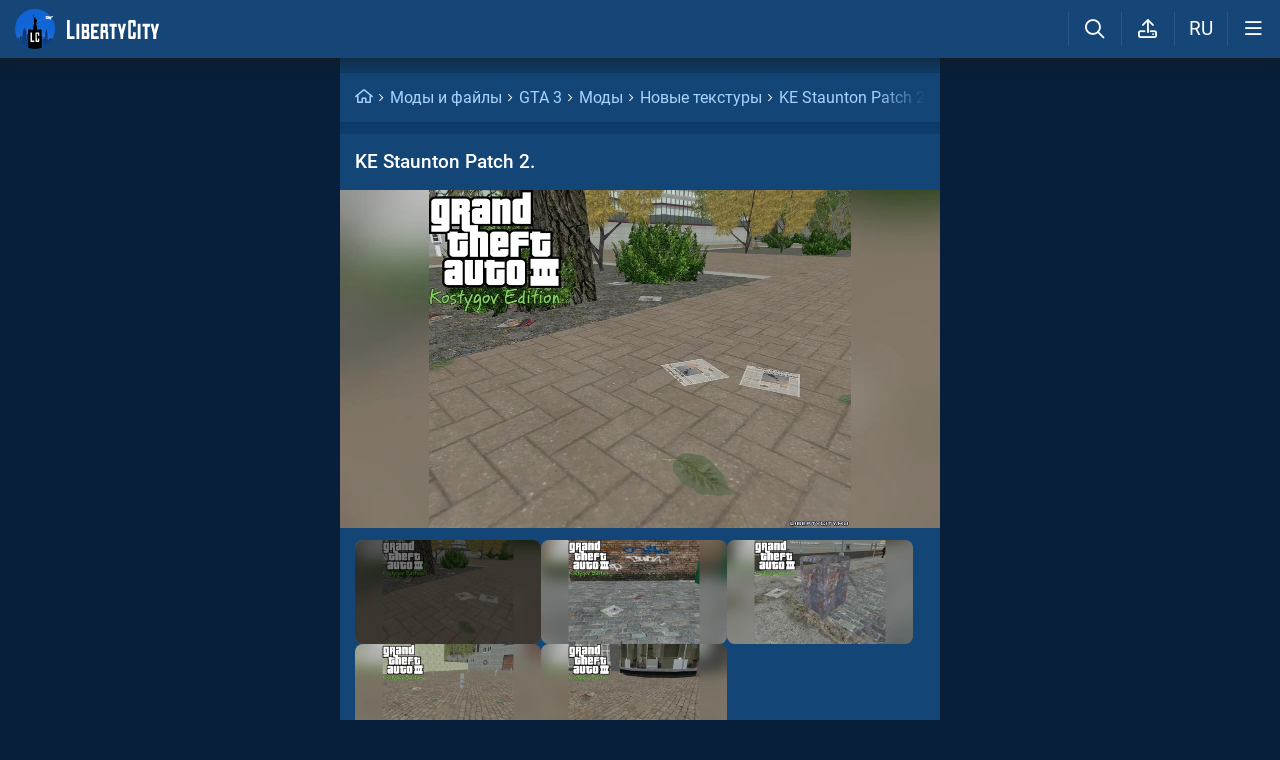

--- FILE ---
content_type: text/html; charset=utf-8
request_url: https://libertycity.ru/files/gta-3/110221-ke-staunton-patch-2..html
body_size: 18868
content:
<!DOCTYPE html>
<html class="mobile"  lang="ru" prefix="og:http://ogp.me/ns#">
    <head>
        
<meta http-equiv="Content-Type" content="text/html; charset=utf-8" />
<title>KE Staunton Patch 2. для GTA 3</title>
<script type="application/ld+json">
{
    "@context": "https:\/\/schema.org",
    "@type": "SoftwareApplication",
    "name": "KE Staunton Patch 2.",
    "category": "GTA 3 \/ Моды \/ Новые текстуры",
    "author": {
        "@type": "Person",
        "name": "Till Lindermann..."
    },
    "provider": {
        "@type": "Person",
        "name": "Till Lindermann..."
    },
    "datePublished": "2017-09-20",
    "downloadUrl": "https:\/\/libertycity.ru\/files\/gta-3\/110221-ke-staunton-patch-2..html",
    "fileSize": "3228678 Bytes",
    "applicationCategory": "GameMod",
    "description": "Скачать KE Staunton Patch 2. для GTA 3. Небольшой патч, исправляющий слишком сильное растягивание текстур на некоторых моделях. Рекомендуется ставить поверх других моих модов, заменяющих эти самые текстуры. Бонусом идет новая текстура синего мусорного бака. Текстуры имеют высокое разре...",
    "image": [
        "https:\/\/files.libertycity.ru\/download\/gta3_modtext\/thumbs\/2017-09\/ke-staunton-patch-2-_1685998252_434286.webp",
        "https:\/\/files.libertycity.ru\/download\/gta3_modtext\/thumbs\/2017-09\/ke-staunton-patch-2-_1685998252_393681.webp",
        "https:\/\/files.libertycity.ru\/download\/gta3_modtext\/thumbs\/2017-09\/ke-staunton-patch-2-_1685998252_676568.webp",
        "https:\/\/files.libertycity.ru\/download\/gta3_modtext\/thumbs\/2017-09\/ke-staunton-patch-2-_1685998252_421406.webp",
        "https:\/\/files.libertycity.ru\/download\/gta3_modtext\/thumbs\/2017-09\/ke-staunton-patch-2-_1685998252_386003.webp"
    ],
    "offers": {
        "@type": "Offer",
        "availability": "http:\/\/schema.org\/OnlineOnly",
        "url": "https:\/\/libertycity.ru\/files\/gta-3\/110221-ke-staunton-patch-2..html",
        "price": "0",
        "priceCurrency": "USD"
    },
    "aggregateRating": {
        "@type": "AggregateRating",
        "ratingValue": "7.5",
        "bestRating": "10",
        "ratingCount": "8"
    }
}
</script>
<meta name="description" content="Скачать KE Staunton Patch 2. для GTA 3. Небольшой патч, исправляющий слишком сильное растягивание текстур на некоторых моделях. Рекомендуется ставить поверх других моих модов, заменяющих эти самые текстуры. Бонусом идет новая текстура синего мусорного бака. Текстуры имеют высокое разре..." />

<meta property="og:site_name" content="LibertyCity" />
<meta property="og:title" content="KE Staunton Patch 2. для GTA 3" />
<meta name="og:description" content="Скачать KE Staunton Patch 2. для GTA 3. Небольшой патч, исправляющий слишком сильное растягивание текстур на некоторых моделях. Рекомендуется ставить поверх других моих модов, заменяющих эти самые текстуры. Бонусом идет новая текстура синего мусорного бака. Текстуры имеют высокое разре..." />
<meta property="og:url" content="https://libertycity.ru/files/gta-3/110221-ke-staunton-patch-2..html" />
<meta property="og:type" content="website" />

<meta name="robots" content="all" />
<link rel="search" type="application/opensearchdescription+xml" href="https://libertycity.ru/engine/opensearch.php" title="LC // Новости GTA 6, новые моды на GTA 5, GTA San Andreas" />
<link rel="home" type="application/rss+xml" title="LC // Новости GTA 6, новые моды на GTA 5, GTA San Andreas" href="https://libertycity.ru/rss.xml" />

        
        <meta name="verify-v1" content="yPVewR IfqX1CsNuM25jEx2FG1vfM3AqFAPxEtK0 Iw=" />
        <meta name="google-site-verification" content="zi95gdTXo2KIoITC1ccWedXin_9uE4uMuIRiUDKcGRI" />
        <meta name="yandex-verification" content="9f7dad9bde0e17d6" />
        <meta name="yandex-verification" content="51f92768deccd3c6" />
        <meta name="yandex-verification" content="5b8d09b2544a2d9f" />
        <meta name="baidu-site-verification" content="codeva-RKzk1Xcg9f" />
        <meta name=viewport content="width=device-width, initial-scale=1">
        <meta name="msvalidate.01" content="F4994398EB7817FB5903073FDC58100B" />
        <meta name="msapplication-TileColor" content="#2b5797">
        <meta name="theme-color" content="#ffffff">
            <meta property="og:image" content="https://files.libertycity.ru/si/file_110221_ru.jpg" />
    <meta property="og:image:type" content="image/jpeg" />
    <meta name="twitter:card" content="summary_large_image" />
    <meta name="twitter:image" content="https://files.libertycity.ru/si/file_110221_ru.jpg" /><link rel="image_src" href="https://files.libertycity.ru/si/file_110221_ru.jpg" />
        <meta http-equiv=Content-Language content=ru>
        <link rel="alternate" hreflang="zh-cn" href="https://zh.libertycity.net/files/gta-3/110221-ke-staunton-patch-2..html" />
    <link rel="alternate" hreflang="uk" href="https://uk.libertycity.net/files/gta-3/110221-ke-staunton-patch-2..html" />
    <link rel="alternate" hreflang="tr" href="https://tr.libertycity.net/files/gta-3/110221-ke-staunton-patch-2..html" />
    <link rel="alternate" hreflang="es" href="https://es.libertycity.net/files/gta-3/110221-ke-staunton-patch-2..html" />
    <link rel="alternate" hreflang="pt" href="https://pt.libertycity.net/files/gta-3/110221-ke-staunton-patch-2..html" />
    <link rel="alternate" hreflang="pl" href="https://pl.libertycity.net/files/gta-3/110221-ke-staunton-patch-2..html" />
    <link rel="alternate" hreflang="id" href="https://id.libertycity.net/files/gta-3/110221-ke-staunton-patch-2..html" />
    <link rel="alternate" hreflang="de" href="https://de.libertycity.net/files/gta-3/110221-ke-staunton-patch-2..html" />
    <link rel="alternate" hreflang="fr" href="https://fr.libertycity.net/files/gta-3/110221-ke-staunton-patch-2..html" />
    <link rel="alternate" hreflang="ar" href="https://ar.libertycity.net/files/gta-3/110221-ke-staunton-patch-2..html" />
    <link rel="alternate" hreflang="en" href="https://libertycity.net/files/gta-3/110221-ke-staunton-patch-2..html" />
    <link rel="alternate" hreflang="ru" href="https://libertycity.ru/files/gta-3/110221-ke-staunton-patch-2..html" />
        <style>:root{--podl-br:16px;--btn2-hov:-40px;--btn-size:2000px 200px;--sm-bl-pad:15px;--spad:12px;--spad-o:-12px;--hint-pd:10px;--main-pad:15px;--main-pad-double:30px;--main-pad-reverse:-15px;--inner-pad:20px;--inner-pad-reverse:-20px;--inner-pad-double:40px;--hint-br:12px;--input-trans:border .4s,box-shadow .4s;--header-height:70px}:root{--money-clr:#ffcb00;--logo-circle-clr:#c30000;--logo-text-clr:#fff;--logo-bg-clr:#fff;--podl-bg:#134576;--podl-sh:0 1px 0 1px rgb(0 0 0 / 4%);--link-clr:#fff;--link-ts:none;--link-td:none;--head-bg:#154677;--head-sh:0 0 20px #1c1c1ced;--btn-color:#fff;--btn-blue:#4c95e1;--btn-green:#189d28;--btn-blue-hov:#478ad1;--btn-bg:#2d6ead;--btn-hov:#3277b9;--btn-sh:0 1px 0px rgb(0 0 0 / 10%);--btn-brdr:#535353 1px solid;--input-bg:#0f375e;--grey:#afcbe9;--grey-und:#4f4f4f;--light-grey:#608ab6;--ctree:#31608e;--lighter-grey:#255d94;--superlight-grey:#2c669e;--egrey:#26598b;--hov-gg:#1d558c;--podl-lg-hover:#1a4e80;--rred:#d2ff00;--white-blue-und:#ffffff5c;--white-blue:#a9d4ff;--white-blue-text:#fff;--alerts-color:#4ba5ff;--alerts-text:#ffffff;--h-clr:#fff;--light-blue:rgb(76 111 160 / 50%);--ligher-blue:#4c6fa0;--bd-clr:#f8f8f8;--mbg:#0e3c6a;--dgrey:#4275a6;--zgrey:#215990;--pgrey:#679acb;--mgrey:#1c538b;--hint-sh:0 0 20px #0a0a0aa1;--hint-bg:#174c7f;--bold-clr:#fff;--comm-bs:none;--msearch-bg:#04294e;--body-clr:#071f3a}:root[data-theme='light']{--money-clr:#ff9300;--logo-circle-clr:#e62b2b;--logo-text-clr:#000;--logo-bg-clr:rgba(0,0,0,0);--podl-bg:#fefefe;--podl-sh:0 1px 0 1px rgb(0 0 0 / 4%);--link-clr:#202020;--link-ts:none;--link-td:none;--head-bg:#fff;--head-sh:0 0 20px #29292921;--btn-color:#393939;--btn-blue:#4896fa;--btn-green:#00b916;--btn-blue-hov:#57a1ff;--btn-bg:#eaeaea;--btn-hov:#f1f1f1;--btn-sh:0 1px 0px rgb(0 0 0 / 10%);--btn-brdr:#d8d8d8 1px solid;--input-bg:#efefef;--grey:#808080;--grey-und:#ebebeb;--light-grey:#999999;--ctree:#e9e9e9;--lighter-grey:#ddd;--superlight-grey:#dedede;--egrey:#e8e8e8;--hov-gg:#f3f3f3;--podl-lg-hover:#f7f7f7;--rred:#e62b2b;--white-blue-und:#4896fa99;--white-blue:#4896fa;--white-blue-text:#fff;--h-clr:rgb(0 0 0 / 81%);--light-blue:#4896fa80;--ligher-blue:#e9f3ff;--bd-clr:#3a3a3a;--mbg:#ededed;--dgrey:#d1d1d1;--zgrey:#f6f6f6;--pgrey:#acacac;--mgrey:#f3f3f3;--hint-sh:0 0 20px #29292952;--hint-bg:#fff;--bold-clr:#000000ba;--comm-bs:1px 2px rgb(0 0 0 / 7%);--msearch-bg:#ffffff;--body-clr:#090909}:root[data-theme='dark']{--money-clr:#ff9300;--logo-circle-clr:#fffa00;--logo-bg-clr:rgba(0,0,0,0);--podl-bg:#1d1d1d;--podl-sh:0 1px 0 1px rgb(0 0 0 / 4%);--link-clr:#fafafa;--link-ts:0 1px 0 #000000bd;--link-td:none;--head-bg:#181818;--head-sh:0 0 20px #000000ed;--btn-color:#fff;--btn-blue:#0e91e0;--btn-green:#00b916;--btn-blue-hov:#1faaff;--btn-bg:#313131;--btn-hov:#3c3c3c;--btn-sh:0 1px 0px rgb(0 0 0 / 10%);--btn-brdr:#535353 1px solid;--input-bg:#0c0c0c;--grey:#929292;--grey-und:#4f4f4f;--light-grey:#767676;--ctree:#484848;--lighter-grey:#5a5a5a;--superlight-grey:#343434;--egrey:#303030;--hov-gg:#2a2a2a;--podl-lg-hover:#252525;--rred:#fffa00;--white-blue-und:#ffffff2b;--white-blue:#0af;--white-blue-text:#fff;--h-clr:#fff;--light-blue:rgb(0 170 255 / 50%);--ligher-blue:#0f325c;--bd-clr:#f8f8f8;--mbg:#111111;--dgrey:#525252;--zgrey:#272727;--pgrey:#acacac;--mgrey:#262626;--hint-sh:0 0 20px #000000;--hint-bg:#1f1f1f;--bold-clr:#fff;--comm-bs:none;--msearch-bg:#002035;--body-clr:#000}.mobile:root{--sm-bl-pad:15px;--main-pad:12px;--main-pad-double:24px;--main-pad-reverse:-12px;--inner-pad:15px;--inner-pad-reverse:-15px;--inner-pad-double:30px;--header-height:58px}a{color:var(--link-clr);font-size:16px;text-decoration:none}s{color:inherit}b{color:var(--bold-clr);font-weight:500}*::placeholder{color:var(--grey)}*:focus::placeholder{color:var(--light-grey)}html{min-height:100%;height:100%}body{background:var(--body-clr);visibility:visible;color:var(--bd-clr);font-family:'Roboto',sans-serif,Vedana;margin:0;padding:0;position:relative;min-height:100%;height:inherit;-webkit-text-size-adjust:100%;-moz-text-size-adjust:100%;-ms-text-size-adjust:100%;text-size-adjust:100%;text-rendering:optimizeSpeed}.searchflow{position:fixed;top:-9999px}header{width:100%;position:fixed;z-index:1001;top:0;height:var(--header-height);line-height:var(--header-height);background:var(--head-bg);box-shadow:var(--head-sh)}header .header{max-width:1600px;margin:0 auto;position:relative;z-index:1;height:100%;display:flex;align-items:center}header .header_logo{display:inline-flex;height:100%;padding:0 var(--main-pad);box-sizing:border-box;margin-right:auto}header .header_logo .logo{background-image:url(/img/svg_logos/LibertyCity_Animated_Glow.svg);height:100%;width:45px;display:inline-flex;background-position:center;background-size:contain;background-repeat:no-repeat}body.afbrand>div:not(.adfshift):not(.smoothie_adf):first-child,body.afbrand .main_shift{height:auto!important}.afbrand:not(.strech) .adfox-banner-background{top:var(--header-height)!important}.adfox-banner-background{z-index:1}.mobile header .header_logo .logo{background-size:40px}header .header_logo .text_logo{background-image:url(/img/svg_logos/LibertyCity_Text.svg);display:inline-flex;height:100%;width:115px;background-position:center;background-size:contain;background-repeat:no-repeat;margin-left:var(--spad)}.mobile header .header_logo .text_logo{width:92px;margin-left:10px}.hmb{height:var(--header-height);width:var(--header-height);text-align:center}.hmb .fa{font-size:19px;line-height:inherit;color:var(--bold-clr)}.header .hmb.change_language{font-size:19px}.header .hmb:before{height:60%;content:'';width:0;display:block;position:absolute;top:20%;border-left:var(--bold-clr) 1px solid;opacity:.1}.mobile .header .hmb{width:calc(var(--header-height) - 5px)}.fa{font-style:normal;display:inline-block}.fa:before{content:'  '}.sl .hldr,.sl .content,.sl .comments_last,.sl .rss_grab,.sl .searchflow,.sl .pmhelp,.sl .pmphoto,.sl .chatslo,.sl .write_gr,.sl .leavec_m,.sl footer,.sl header .hamburger,.sl .oldheader,.sl .maint>*{visibility:hidden;max-width:100%;overflow:hidden}.sl .admin_tool{display:none}.mobile .main_content{max-width:600px}.main_content{z-index:2;position:relative;max-width:1280px;margin:0 auto}.dropmenu.loading{opacity:0}.m_footer{width:100%;max-width:1280px;position:relative;z-index:1;margin:0 auto;text-align:center;padding:var(--inner-pad) 0 55px;line-height:23px;background:var(--head-bg)}.m_footer .footer,.m_footer .footer a{font-size:15px;color:var(--grey)}.m_footer .footer .counters{margin:var(--spad) 0}.m_footer .footer .counters img{vertical-align:bottom}.m_footer .footer{padding:0 var(--inner-pad)}.main_shift{height:300px}.mobile .main_shift{height:var(--header-height)}html:not(.mobile) body:not(.strech) .main_content{margin-top:var(--header-height)!important}.afbrand .backgr2,body>div:first-child[style$='300px;'],body:not(.afbrand)[style*=background-image] .adfshift,.mobile .login .hmb,.sl .header .buttons,.sl .pmhelp,.sl .pmphoto,.sl .done_tick,.sl .m_footer,.header .f_search,.r_modal,.header .menu,.menu_mobile{display:none}.maint{position:relative;display:flex;width:100%;background:var(--mbg);margin:0 auto;border-radius:var(--podl-br) var(--podl-br) 0 0}.mobile .maint{border:0;box-shadow:none;border-radius:0;padding-top:var(--inner-pad)}.mobile body{padding-top:var(--header-height)}#loading-layer{display:none;position:fixed;left:0;top:0;width:100%;height:100%;z-index:3001;background:rgb(0 0 0 / 49%)}.mobile #adfox_172108534354273968{height:250px}@font-face{font-family:'Roboto';font-style:italic;font-weight:400;font-display:swap;src:url(/fonts/Roboto/KFOkCnqEu92Fr1Mu51xMIzIFKw.woff2) format('woff2');unicode-range:U+0301,U+0400-045F,U+0490-0491,U+04B0-04B1,U+2116}@font-face{font-family:'Roboto';font-style:italic;font-weight:400;font-display:swap;src:url(/fonts/Roboto/KFOkCnqEu92Fr1Mu51xIIzI.woff2) format('woff2');unicode-range:U+0000-00FF,U+0131,U+0152-0153,U+02BB-02BC,U+02C6,U+02DA,U+02DC,U+2000-206F,U+2074,U+20AC,U+2122,U+2191,U+2193,U+2212,U+2215,U+FEFF,U+FFFD}@font-face{font-family:'Roboto';font-style:normal;font-weight:400;font-display:swap;src:url(/fonts/Roboto/KFOmCnqEu92Fr1Mu5mxKOzY.woff2) format('woff2');unicode-range:U+0301,U+0400-045F,U+0490-0491,U+04B0-04B1,U+2116}@font-face{font-family:'Roboto';font-style:normal;font-weight:400;font-display:swap;src:url(/fonts/Roboto/KFOmCnqEu92Fr1Mu4mxZ.woff2) format('woff2');unicode-range:U+0000-00FF,U+0131,U+0152-0153,U+02BB-02BC,U+02C6,U+02DA,U+02DC,U+2000-206F,U+2074,U+20AC,U+2122,U+2191,U+2193,U+2212,U+2215,U+FEFF,U+FFFD}@font-face{font-family:'Roboto';font-style:normal;font-weight:500;font-display:swap;src:url(/fonts/Roboto/KFOlCnqEu92Fr1MmEU9fABc4EsA.woff2) format('woff2');unicode-range:U+0301,U+0400-045F,U+0490-0491,U+04B0-04B1,U+2116}@font-face{font-family:'Roboto';font-style:normal;font-weight:500;font-display:swap;src:url(/fonts/Roboto/KFOlCnqEu92Fr1MmEU9fBBc4.woff2) format('woff2');unicode-range:U+0000-00FF,U+0131,U+0152-0153,U+02BB-02BC,U+02C6,U+02DA,U+02DC,U+2000-206F,U+2074,U+20AC,U+2122,U+2191,U+2193,U+2212,U+2215,U+FEFF,U+FFFD}@font-face{font-family:'Roboto';font-style:normal;font-weight:700;font-display:swap;src:url(/fonts/Roboto/KFOlCnqEu92Fr1MmWUlfABc4EsA.woff2) format('woff2');unicode-range:U+0301,U+0400-045F,U+0490-0491,U+04B0-04B1,U+2116}@font-face{font-family:'Roboto';font-style:normal;font-weight:700;font-display:swap;src:url(/fonts/Roboto/KFOlCnqEu92Fr1MmWUlfBBc4.woff2) format('woff2');unicode-range:U+0000-00FF,U+0131,U+0152-0153,U+02BB-02BC,U+02C6,U+02DA,U+02DC,U+2000-206F,U+2074,U+20AC,U+2122,U+2191,U+2193,U+2212,U+2215,U+FEFF,U+FFFD}@font-face{font-family:'icomoon-font';src:url(/fonts/icomoon-font-v1.0/icomoon-font.woff2?6608) format("woff2");font-weight:400;font-style:normal;font-display:block}</style>
        
        <link rel="apple-touch-icon" sizes="180x180" href="/apple-touch-icon.png">
        <link rel="icon" type="image/png" sizes="32x32" href="/favicon-32x32.png">
        <link rel="icon" type="image/png" sizes="16x16" href="/favicon-16x16.png">
        <link rel="manifest" href="/site.webmanifest">
        <link rel="mask-icon" href="/safari-pinned-tab.svg" color="#334a9c">
        <link rel="preload" href="/fonts/icomoon-font-v1.0/icomoon-font.woff2?6608" as="font" type="font/woff2"
        crossorigin="anonymous">    
        <link rel="preload" href="/fonts/Roboto/KFOkCnqEu92Fr1Mu51xMIzIFKw.woff2" as="font" type="font/woff2"
        crossorigin="anonymous" />
        <link rel="preload" href="/fonts/Roboto/KFOkCnqEu92Fr1Mu51xIIzI.woff2" as="font" type="font/woff2"
        crossorigin="anonymous" />
        <link rel="preload" href="/fonts/Roboto/KFOmCnqEu92Fr1Mu5mxKOzY.woff2" as="font" type="font/woff2"
        crossorigin="anonymous" />
        <link rel="preload" href="/fonts/Roboto/KFOmCnqEu92Fr1Mu4mxZ.woff2" as="font" type="font/woff2"
        crossorigin="anonymous" />
        <link rel="preload" href="/fonts/Roboto/KFOlCnqEu92Fr1MmEU9fABc4EsA.woff2" as="font" type="font/woff2"
        crossorigin="anonymous" />
        <link rel="preload" href="/fonts/Roboto/KFOlCnqEu92Fr1MmEU9fBBc4.woff2" as="font" type="font/woff2"
        crossorigin="anonymous" />
        <link rel="preload" href="/fonts/Roboto/KFOlCnqEu92Fr1MmWUlfABc4EsA.woff2" as="font" type="font/woff2"
        crossorigin="anonymous" />
        <link rel="preload" href="/fonts/Roboto/KFOlCnqEu92Fr1MmWUlfBBc4.woff2" as="font" type="font/woff2"
        crossorigin="anonymous" />  
    </head>
    
    
    <body class="sl">

        
        <div class="soc_fullscr" data-mode="lc" data-button-url="https://t.me/+DrfNvcrV0n40ZTJi" data-text="Подписывайся на наш Telegram!" data-umami="TG"></div>
        

        

        <div class="smoothie_adf">
          <div class="smooth" style=""></div>
          <div class="fake_bg" style=""></div>
        </div>
        
        
        
        
        
        
        
        
        <!--<div align="center">
            <div id="adfox_172108534354273968"></div>
        </div>
        <div id="adfox_163571572990947354"></div>-->
        
        
        
        <div id="gotop" style="display:none;">
            <div><i class="fa fa-angle-up" aria-hidden="true"></i> Наверх</div>
        </div>

        <header>
    <div class="header">
        <a href="/" class="header_logo llg animated" aria-label="Главная страница" data-pjax="main">
            <span class="logo"></span>
            <span class="text_logo"></span>
        </a>

        

        <ul class="buttons">

            <li class="lisearch">
                <a href="#" aria-label="Поиск по сайту" class="site_search hmb">
                    <i class="fa fa-search" aria-hidden="true"></i>
                </a>
            </li>
            <li class="upload">
                <a href="#" aria-label="Загрузить файл" class="upload_file_tab upload_file hmb">
                    <i class="fa fa-upload2" aria-hidden="true"></i>
                </a>
            </li>
            <li class="language">
                <a href="#" aria-label="Выбор языка" class="change_language hmb">
                    RU
                </a>
            </li>

            
            <a href="#menuopen" class="hamburger hmb">
                <i class="fa fa-bars1"></i>
                <span class="hamburger_alerts"></span>
            </a>
            
            
        </ul>

    </div>


    
    <div class="menu_mobile">

        
        <div class="menu_user">
            <a class="pl reg_" href="#" target="_blank">
                <span class="rc">
                    <div class="name"><i class="fa fa-sign-in" aria-hidden="true"></i>Войти на сайт</div>
                </span>
            </a>
        </div>
        

        

        <ul class="horizontal_menu">
            
<li class="drotted exp">
  
  
  <div role="button" tabindex="0" class="mp"><i class="fa fa-star-o" aria-hidden="true"></i>Моды и файлы<i class="fa fa-angle-down" aria-hidden="true"></i><i class="fa fa-angle-up" aria-hidden="true"></i></div>
  <div class="drop_block">
    <ul class="select_drop">
      

<li><a href="/files/">Все файлы</a></li>


<li><a href="/files/exclusives/">Эксклюзивы</a></li>


<li><a href="/files/from-authors/">Авторские файлы</a></li>


<li><a href="/files/best-of-the-week/">Лучшие файлы недели</a></li>


<li><a href="" class="upload_file">Загрузить файл</a></li>
                                                                        
    </ul>                              
  </div>    
  
</li>


<li class="drotted ">
  
  <a class="mp" href="/news/" ><i class="fa fa-star-o" aria-hidden="true"></i>Новости</a>
  
  
</li>


<li class="drotted ">
  
  <a class="mp" href="/cheats/" ><i class="fa fa-star-o" aria-hidden="true"></i>Читы</a>
  
  
</li>


<li class="drotted ">
  
  <a class="mp" href="/articles/" ><i class="fa fa-star-o" aria-hidden="true"></i>Статьи</a>
  
  
</li>


<li class="drotted ">
  
  <a class="mp" href="/guides/" ><i class="fa fa-star-o" aria-hidden="true"></i>Гайды</a>
  
  
</li>


<li class="drotted ">
  
  <a class="mp arizona" href="https://vgtim.es/lP9D5" target="_blank"><i class="fa fa-star-o" aria-hidden="true"></i>Играй в GTA 5 онлайн на ARIZONA</a>
  
  
</li>


        </ul>

        <ul class="vertical_menu dropmenu">
            

<a href="#" class="parent" data-box="9" >
  <span class="bm">
    
    <span class="icon">
      <img src="/uploads/menu_icons/gta-6.jpg?1768975798" class="icon_img">
    </span>
    
    GTA 6
  </span>
</a>



<a href="#" class="parent" data-box="14" >
  <span class="bm">
    
    <span class="icon">
      <img src="/uploads/menu_icons/gta-5.jpg?1768975798" class="icon_img">
    </span>
    
    GTA 5
  </span>
</a>



<a href="#" class="parent" data-box="37" >
  <span class="bm">
    
    <span class="icon">
      <img src="/uploads/menu_icons/gta-san-andreas.jpg?1768975798" class="icon_img">
    </span>
    
    GTA San Andreas
  </span>
</a>



<a href="#" class="parent" data-box="62" >
  <span class="bm">
    
    <span class="icon">
      <img src="/uploads/menu_icons/gta-4.jpg?1768975798" class="icon_img">
    </span>
    
    GTA 4
  </span>
</a>



<a href="#" class="parent" data-box="70" >
  <span class="bm">
    
    <span class="icon">
      <img src="/uploads/menu_icons/gta-vice-city.jpg?1768975798" class="icon_img">
    </span>
    
    GTA Vice City
  </span>
</a>



<a href="#" class="parent" data-box="80" >
  <span class="bm">
    
    <span class="icon">
      <img src="/uploads/menu_icons/gta-3.jpg?1768975798" class="icon_img">
    </span>
    
    GTA 3
  </span>
</a>



<a href="#" class="parent" data-box="29" >
  <span class="bm">
    
    <span class="icon">
      <img src="/uploads/menu_icons/red-dead-redemption-2.jpg?1768975798" class="icon_img">
    </span>
    
    Red Dead Redemption 2
  </span>
</a>



<a href="#" class="parent" data-box="23" >
  <span class="bm">
    
    <span class="icon">
      <img src="/uploads/menu_icons/red-dead-redemption.jpg?1768975798" class="icon_img">
    </span>
    
    Red Dead Redemption
  </span>
</a>



<a href="#" class="parent" data-box="54" >
  <span class="bm">
    
    Другие игры
  </span>
</a>



<a href="#" class="parent" data-box="112" >
  <span class="bm">
    
    Разработка модов
  </span>
</a>



<a href="#" class="parent" data-box="115" >
  <span class="bm">
    
    Прочее
  </span>
</a>


  <div class="sub tpl">
    <ul class="sublist">


    <li>
      <a href="" class="vsubmenu" >
        
      </a>
    </li>
</ul>
  </div>



        </ul>

    </div>
    

</header>

        
        
        <div class="main_content" data-module="files">
            
            
            
            
            
            <div class="maint">
				
                <div class="ctable" id="pjax">
                    <!--pjax_load-->
                    <div class="ctable_content module_files" data-module="files">
                        
                        
                        

<div class="bread menup" itemscope="" itemtype="http://schema.org/BreadcrumbList">
    <ul>
        <li itemprop="itemListElement" itemscope itemtype="http://schema.org/ListItem">
            <a href="/" class="l_ks" itemprop="item">
                <i class="fa fa-home" aria-hidden="true"></i>
                <meta itemprop="name" content="LibertyCity" />
                <meta itemprop="position" content="1" />
            </a>
        </li>
        
<li itemprop="itemListElement" itemscope itemtype="http://schema.org/ListItem">
    <a href="https://libertycity.ru/files/" class="l_ks" itemprop="item">
        Моды и файлы
        <meta itemprop="name" content="Моды и файлы" />
        <meta itemprop="position" content="2" />
    </a>
</li>


<li itemprop="itemListElement" itemscope itemtype="http://schema.org/ListItem">
    <a href="https://libertycity.ru/files/gta-3/" class="l_ks" itemprop="item">
        GTA 3
        <meta itemprop="name" content="GTA 3" />
        <meta itemprop="position" content="3" />
    </a>
</li>


<li itemprop="itemListElement" itemscope itemtype="http://schema.org/ListItem">
    <a href="https://libertycity.ru/files/gta-3/mods/" class="l_ks" itemprop="item">
        Моды
        <meta itemprop="name" content="Моды" />
        <meta itemprop="position" content="4" />
    </a>
</li>


<li itemprop="itemListElement" itemscope itemtype="http://schema.org/ListItem">
    <a href="https://libertycity.ru/files/gta-3/mods/new-textures/" class="l_ks" itemprop="item">
        Новые текстуры
        <meta itemprop="name" content="Новые текстуры" />
        <meta itemprop="position" content="5" />
    </a>
</li>


<li itemprop="itemListElement" itemscope itemtype="http://schema.org/ListItem">
    <a href="https://libertycity.ru/files/gta-3/110221-ke-staunton-patch-2..html" class="l_ks" itemprop="item">
        KE Staunton Patch 2.
        <meta itemprop="name" content="KE Staunton Patch 2." />
        <meta itemprop="position" content="6" />
    </a>
</li>


    </ul>
</div>

                        
                        
                        
                            
                            
                            
                                
                                
                                
                                <div id='dle-content'><div class="menup">
    <div class="file_body download_page ">

        <h1 class="title" itemprop="headline">
            
            KE Staunton Patch 2.
            
            
            
        </h1>
        
        <!-- slider start -->
        <div class="slideGallery_parent ">
            <ul class="slideGallery" id="file_gallery">
                
                
                    <li data-thumb="https://files.libertycity.ru/download/gta3_modtext/thumbs/2017-09/ke-staunton-patch-2-_1685998252_434286.webp" data-src="https://files.libertycity.ru/download/gta3_modtext/fulls/2017-09/ke-staunton-patch-2-_1685998252_434286.webp"><img alt="KE Staunton Patch 2. / GTA 3" lightbox width="1200" height="675" layout="responsive" src="data:image/svg+xml,%3Csvg xmlns='http://www.w3.org/2000/svg' viewBox='0 0 1200 675'%3E%3C/svg%3E" data-src="https://files.libertycity.ru/download/gta3_modtext/thumbs/2017-09/ke-staunton-patch-2-_1685998252_434286.webp" class="media_gallery_image lazyload"></li><li data-thumb="https://files.libertycity.ru/download/gta3_modtext/thumbs/2017-09/ke-staunton-patch-2-_1685998252_393681.webp" data-src="https://files.libertycity.ru/download/gta3_modtext/fulls/2017-09/ke-staunton-patch-2-_1685998252_393681.webp"><img alt="KE Staunton Patch 2. / GTA 3" lightbox width="1200" height="675" layout="responsive" src="data:image/svg+xml,%3Csvg xmlns='http://www.w3.org/2000/svg' viewBox='0 0 1200 675'%3E%3C/svg%3E" data-src="https://files.libertycity.ru/download/gta3_modtext/thumbs/2017-09/ke-staunton-patch-2-_1685998252_393681.webp" class="media_gallery_image lazyload"></li><li data-thumb="https://files.libertycity.ru/download/gta3_modtext/thumbs/2017-09/ke-staunton-patch-2-_1685998252_676568.webp" data-src="https://files.libertycity.ru/download/gta3_modtext/fulls/2017-09/ke-staunton-patch-2-_1685998252_676568.webp"><img alt="KE Staunton Patch 2. / GTA 3" lightbox width="1200" height="675" layout="responsive" src="data:image/svg+xml,%3Csvg xmlns='http://www.w3.org/2000/svg' viewBox='0 0 1200 675'%3E%3C/svg%3E" data-src="https://files.libertycity.ru/download/gta3_modtext/thumbs/2017-09/ke-staunton-patch-2-_1685998252_676568.webp" class="media_gallery_image lazyload"></li><li data-thumb="https://files.libertycity.ru/download/gta3_modtext/thumbs/2017-09/ke-staunton-patch-2-_1685998252_421406.webp" data-src="https://files.libertycity.ru/download/gta3_modtext/fulls/2017-09/ke-staunton-patch-2-_1685998252_421406.webp"><img alt="KE Staunton Patch 2. / GTA 3" lightbox width="1200" height="675" layout="responsive" src="data:image/svg+xml,%3Csvg xmlns='http://www.w3.org/2000/svg' viewBox='0 0 1200 675'%3E%3C/svg%3E" data-src="https://files.libertycity.ru/download/gta3_modtext/thumbs/2017-09/ke-staunton-patch-2-_1685998252_421406.webp" class="media_gallery_image lazyload"></li><li data-thumb="https://files.libertycity.ru/download/gta3_modtext/thumbs/2017-09/ke-staunton-patch-2-_1685998252_386003.webp" data-src="https://files.libertycity.ru/download/gta3_modtext/fulls/2017-09/ke-staunton-patch-2-_1685998252_386003.webp"><img alt="KE Staunton Patch 2. / GTA 3" lightbox width="1200" height="675" layout="responsive" src="data:image/svg+xml,%3Csvg xmlns='http://www.w3.org/2000/svg' viewBox='0 0 1200 675'%3E%3C/svg%3E" data-src="https://files.libertycity.ru/download/gta3_modtext/thumbs/2017-09/ke-staunton-patch-2-_1685998252_386003.webp" class="media_gallery_image lazyload"></li>
                    
                
            </ul>
            
            <div class="slides">
                <a class="slide active" target="_blank" href="https://files.libertycity.ru/download/gta3_modtext/fulls/2017-09/ke-staunton-patch-2-_1685998252_434286.webp"><img src="data:image/svg+xml,%3Csvg xmlns='http://www.w3.org/2000/svg' viewBox='0 0 1200 675'%3E%3C/svg%3E" class="lazyload" data-src="https://files.libertycity.ru/download/gta3_modtext/thumbs/2017-09/ke-staunton-patch-2-_1685998252_434286.webp" border="0"></a><a class="slide " target="_blank" href="https://files.libertycity.ru/download/gta3_modtext/fulls/2017-09/ke-staunton-patch-2-_1685998252_393681.webp"><img src="data:image/svg+xml,%3Csvg xmlns='http://www.w3.org/2000/svg' viewBox='0 0 1200 675'%3E%3C/svg%3E" class="lazyload" data-src="https://files.libertycity.ru/download/gta3_modtext/thumbs/2017-09/ke-staunton-patch-2-_1685998252_393681.webp" border="0"></a><a class="slide " target="_blank" href="https://files.libertycity.ru/download/gta3_modtext/fulls/2017-09/ke-staunton-patch-2-_1685998252_676568.webp"><img src="data:image/svg+xml,%3Csvg xmlns='http://www.w3.org/2000/svg' viewBox='0 0 1200 675'%3E%3C/svg%3E" class="lazyload" data-src="https://files.libertycity.ru/download/gta3_modtext/thumbs/2017-09/ke-staunton-patch-2-_1685998252_676568.webp" border="0"></a><a class="slide " target="_blank" href="https://files.libertycity.ru/download/gta3_modtext/fulls/2017-09/ke-staunton-patch-2-_1685998252_421406.webp"><img src="data:image/svg+xml,%3Csvg xmlns='http://www.w3.org/2000/svg' viewBox='0 0 1200 675'%3E%3C/svg%3E" class="lazyload" data-src="https://files.libertycity.ru/download/gta3_modtext/thumbs/2017-09/ke-staunton-patch-2-_1685998252_421406.webp" border="0"></a><a class="slide " target="_blank" href="https://files.libertycity.ru/download/gta3_modtext/fulls/2017-09/ke-staunton-patch-2-_1685998252_386003.webp"><img src="data:image/svg+xml,%3Csvg xmlns='http://www.w3.org/2000/svg' viewBox='0 0 1200 675'%3E%3C/svg%3E" class="lazyload" data-src="https://files.libertycity.ru/download/gta3_modtext/thumbs/2017-09/ke-staunton-patch-2-_1685998252_386003.webp" border="0"></a>
            </div>
            
        </div>
        <!-- slider end -->
        

        <div class="file_top_block">
            <div class="file_info_table">
                <div class="gpw">
                    <div class="gp2 cat"><a class="l_ks pjx" title="GTA 3" href="/files/gta-3/">GTA 3</a> / <a class="l_ks pjx" title="Моды / GTA 3" href="/files/gta-3/mods/">Моды</a> / <a class="l_ks pjx" title="Новые текстуры / GTA 3" href="/files/gta-3/mods/new-textures/">Новые текстуры</a></div>
                </div>
                <div class="gpw">
                    <div class="gp1">Автор:</div>
                    <div class="gp2 files_author_parent">
                        <div class="files_authors_full expandable" title="Автор"><a href="/index.php?do=files&author=1&replace=&op=search&search_text=Till+Lindermann..." class="l_ks">Till Lindermann...</a></div><a href="#"
                            class="l_ks show_more">Подробнее<i class="fa fa-chevron-right"></i></a>
                    </div>
                </div>
                
                <div class="gpw">
                    <div class="gp1">Контакты автора:</div>
                    <div class="gp2"><a class="l_ks" href="mailto:ilya.kostygoffff@yandex.ru">Связаться с автором</a></div>
                </div>
                
                <div class="gpw">
                    <div class="gp1">Загрузил:</div>
                    <div class="gp2 uploader">
                        <a class="l_ks file_uploader" onClick="return dropdownmenu(this, event, UserMenu('href=&quot;https://libertycity.ru/user/Till+Lindermann.../&quot;', '33957', '5', 'Till Lindermann...'), '170px')" onMouseout="delayhidemenu()" href="https://libertycity.ru/user/Till+Lindermann.../"><span class="uava"><img class="ava_img" src="/uploads/fotos/lc_1730058651.jpg?1729431912"></span><spanc class="name">Till Lindermann...</span></a>
                        
                        <a class="abba user_subscribe " data-userid="33957"
                            href="#">
                            <span class="go_subscribe"><i class="fa fa-user-plus"
                                    aria-hidden="true"></i>Подписаться</span>
                            <span class="go_unsubscribe"><i class="fa fa-check"
                                    aria-hidden="true"></i>Вы подписаны</span>
                        </a>
                        
                    </div>
                </div>
                <div class="gpw">
                    <div class="gp1">Размер:</div>
                    <div class="gp2">3.08 Мб</div>
                </div>
                
                <div class="gpw">
                    <div class="gp1">Файлы в архиве:</div>
                    <div class="gp2 files_in_archive_parent">
                        <div class="files_in_archive expandable" title="Файлы в архиве">
                            <div class="files_in_archive_explain">Файлы известных расширений, которые были найдены в архиве.</div><a class="l_ks" href="/files/gta-3/zamena/artgallerground.dff">artgallerground.dff</a>, <a class="l_ks" href="/files/gta-3/zamena/blok3_ground.dff">blok3_ground.dff</a>, <a class="l_ks" href="/files/gta-3/zamena/com_land064.dff">com_land064.dff</a>, <a class="l_ks" href="/files/gta-3/zamena/comswcentralbld7.dff">comswcentralbld7.dff</a>, <a class="l_ks" href="/files/gta-3/zamena/metal.txd">metal.txd</a>
                        </div><a href="#" class="l_ks show_more">Подробнее<i
                                class="fa fa-chevron-right"></i></a>
                    </div>
                </div>
                
                <div class="gpw">
                    <div class="gp1">Загружен:</div>
                    <div class="gp2"><time datetime="2017-09-20" itemprop="datePublished">20 сентября 2017</time></div>
                </div>
                
                <div class="gpw">
                    <div class="gp1">Скачиваний:</div>
                    <div class="gp3">
                        <meta itemprop="interactionCount" content="UserDownloads:296" />
                        <span class="ddparent">
                            296
                            
                            <div class="ddmenu fixed">
                                <div>Всего скачиваний: 296</div>
                                <div>Уникальных скачиваний: 134</div>
                            </div>
                            
                        </span>
                    </div>
                </div>
            </div>
            
            <div class="rate_file_table " data-file-id="110221">
                <div class="rate_block" data-votes="8" data-plus="6" data-minus="2"
                    data-current="7.5" data-ava="/templates/main/images/noavatar.png">
                    <div class="rate_button left">
                        <a href="#" class="rbut nbut btn_blue minus ">
                            <i class="fa fa-thumbs-down1"></i>
                        </a>
                    </div>
                    <div class="score">
                        <span class="current_score yellow">7.5</span>
                        <span class="max_score"> / 10</span>
                    </div>
                    <div class="rate_button right">
                        <a href="#" class="rbut nbut btn_blue plus ">
                            <i class="fa fa-thumbs-up1"></i>
                        </a>
                    </div>
                </div>

                <div class="rated_text">
                    <a href="#" class="l_ks" data-id="110221">
                        8 человек оценили файл
                    </a>
                </div>
                <div class="rated_list_parent">
                    <div class="rated_list">
                        

<a href="" class="user ddparent tpl" data-uid="" style="--urdelay: s;">

    <img class="uava" src="">
    <div class="ddmenu">
        <div class="user_rated ">
            <span class="name"></span>
            <i class="fa fa-thumbs-up"></i>
            <i class="fa fa-thumbs-down"></i>
        </div>
    </div>

</a>



<a href="/user/FREETAXI/" class="user ddparent " data-uid="374537" style="--urdelay: 0.7s;">

    <img class="uava" src="/avatar/FREETAXI.svg">
    <div class="ddmenu">
        <div class="user_rated ">
            <span class="name">FREETAXI</span>
            <i class="fa fa-thumbs-up"></i>
            <i class="fa fa-thumbs-down"></i>
        </div>
    </div>

</a>



<a href="/user/Torgett/" class="user ddparent " data-uid="431284" style="--urdelay: 0.9s;">

    <img class="uava" src="/uploads/fotos/foto_431284.png?722">
    <div class="ddmenu">
        <div class="user_rated positive">
            <span class="name">Torgett</span>
            <i class="fa fa-thumbs-up"></i>
            <i class="fa fa-thumbs-down"></i>
        </div>
    </div>

</a>



<a href="/user/Bryxanov1337/" class="user ddparent " data-uid="339503" style="--urdelay: 0.2s;">

    <img class="uava" src="/uploads/fotos/lc_1747214261.jpg?1746607206">
    <div class="ddmenu">
        <div class="user_rated positive">
            <span class="name">Bryxanov1337</span>
            <i class="fa fa-thumbs-up"></i>
            <i class="fa fa-thumbs-down"></i>
        </div>
    </div>

</a>



<a href="/user/RUS777/" class="user ddparent " data-uid="324348" style="--urdelay: 0.6s;">

    <img class="uava" src="/uploads/fotos/foto_324348.jpg">
    <div class="ddmenu">
        <div class="user_rated positive">
            <span class="name">RUS777</span>
            <i class="fa fa-thumbs-up"></i>
            <i class="fa fa-thumbs-down"></i>
        </div>
    </div>

</a>



<a href="/user/Taho/" class="user ddparent " data-uid="15291" style="--urdelay: 0.4s;">

    <img class="uava" src="/uploads/fotos/foto_15291.JPG">
    <div class="ddmenu">
        <div class="user_rated positive">
            <span class="name">Taho</span>
            <i class="fa fa-thumbs-up"></i>
            <i class="fa fa-thumbs-down"></i>
        </div>
    </div>

</a>



<a href="/user/%D0%A5%D0%BE%D1%85%D0%BE%D0%BB%D0%BE%D1%85/" class="user ddparent " data-uid="271528" style="--urdelay: 0.6s;">

    <img class="uava" src="/avatar/%D0%A5%D0%BE%D1%85%D0%BE%D0%BB%D0%BE%D1%85.svg">
    <div class="ddmenu">
        <div class="user_rated ">
            <span class="name">Хохолох</span>
            <i class="fa fa-thumbs-up"></i>
            <i class="fa fa-thumbs-down"></i>
        </div>
    </div>

</a>



<a href="/user/Jesus_Christ/" class="user ddparent " data-uid="346534" style="--urdelay: 0.8s;">

    <img class="uava" src="/uploads/fotos/lc_1702338346.jpg?1701450915">
    <div class="ddmenu">
        <div class="user_rated positive">
            <span class="name">Jesus_Christ</span>
            <i class="fa fa-thumbs-up"></i>
            <i class="fa fa-thumbs-down"></i>
        </div>
    </div>

</a>



<a href="/user/daniltk2/" class="user ddparent " data-uid="67000" style="--urdelay: 0.1s;">

    <img class="uava" src="/avatar/daniltk2.svg">
    <div class="ddmenu">
        <div class="user_rated positive">
            <span class="name">daniltk2</span>
            <i class="fa fa-thumbs-up"></i>
            <i class="fa fa-thumbs-down"></i>
        </div>
    </div>

</a>


                    </div>
                </div>
                <div class="not_rated">Еще никто не оценил файл</div>
            </div>
            
        </div>

        <div class="download_page_content">

            <div class="downl">
                <div class="download_buttons">
                    <div class="row">
                        
                        
                        <a class="download  nbut btn_big btn_green" href="#">
                            <i class="fa fa-download1" aria-hidden="true"></i>Скачать
                        </a>
                        
                        
                        <a class="tlg nbut btn_big btn_blue" href="https://t.me/libertycity_files_bot?start=MTEwMjIx"
                            target="_blank">
                            <i class="fa fa-paper-plane" aria-hidden="true"></i>Скачать в Telegram
                        </a>
                        
                        
                        <a class="dsc nbut btn_big btn_blue" href="https://discordapp.com/users/1357056167725105168"
                            target="_blank">
                            <i class="fa fa-discord" aria-hidden="true"></i>Скачать в Discord
                        </a>                    
                        
                        
                    </div>
                    <a href="#" class="nbut btn_big files_fav " data-id="110221">
                        <span class="not_infav"><i class="fa fa-star-o"
                                aria-hidden="true"></i>В избранное</span>
                        <span class="infav"><i class="fa fa-star" aria-hidden="true"></i>В избранном</span>
                    </a>
                    
                </div>
                
                
                <ul class="download_files_list">
                    
                    <li><div class="alert">⚠️ Наблюдаются проблемы с доступностью файловых серверов с территории РФ. Если файлы не скачиваются, воспользуйтесь кнопкой "Скачать в Telegram" или используйте VPN</div></li>
                    
                    <li class="internal">
    <div class="row">
        <div class="first">
            
            <div class="fdate">
                <i class="fa fa-calendar" aria-hidden="true"></i>
            </div>
            
            <div class="filenote"></div>
            <span target="_blank" class="filename">1505907433_ke-staunton-patch-2.zip</span>
            
            
            <div class="virustotal green">
                <span class="vt_title">
                    Проверка на вирусы от Virustotal:
                </span>
                <span class="result">
                    <i class="fa fa-times-circle1"></i>
                    <i class="fa fa-circle-check"></i>
                    файл безопасен
                </span>
                <span class="report">
                    (<a href="https://www.virustotal.com/gui/file/e0c0bc8c353767f3211362879d2acee5239b252a9073fc586117dcfef9ba0732" target="_blank" class="l_ks">посмотреть отчет</a>)
                </span>
            </div>
            
        </div>
        <a target="_blank" href="#"  data-href="/index.php?do=files&op=showfile&v2=0&lid=110221" data-id="110221" data-hash="e605e4470670057184ffb6d7e82afb5a" data-download-token="" class="nbut btn_big btn_green">Скачать (3.08 MB)</a>
    </div>
</li><li class="external">
    <div class="row">
        <div class="first">
            
            <div class="filenote"></div>
            <span target="_blank" class="filename">yadi.sk</span>
            
            
        </div>
        <a target="_blank" href="/index.php?do=files&op=showfile&mirror=2&lid=110221"  data-href="" data-id="110221" data-hash="" data-download-token="" class="nbut btn_big ">Скачать</a>
    </div>
</li>
                </ul>
                
                
            </div>

            <div class="file_story" itemprop="description" id="trans-id-110221">
                <div id='file-id-110221' class="description_text"><div class="article_block a_text"><p><i><b>Небольшой патч, исправляющий слишком сильное растягивание текстур на некоторых моделях. Рекомендуется ставить поверх других моих модов, заменяющих эти самые текстуры. Бонусом идет новая текстура синего мусорного бака.</b></i></p></div>

<div class="banner_in_news"><div class="thisad" align="center">



<ins data-fallback="yandex_rtb_R-A-1820434-14"  class="adbg"
     style="display:inline-block"
     data-ad-client="ca-pub-9658988082123914"
     data-ad-slot="7643902447"></ins>



</div></div>

<div class="article_block a_text"><p><b>Текстуры имеют высокое разрешение</b>.</p></div><div class="article_block a_text"><p><b>Модели адаптированы под скрипт динамического освещения от DimZet13</b>.</p></div><div class="article_block a_text"><p>Модификация является частью более крупного проекта - GTA3: <b>K</b>ostygov <b>E</b>dition.</p></div><div class="article_block a_text"><p>Удачной установки и приятной игры!</p></div><div class="article_block a_text"><p>Илья Костыгов аКа Till Lindermann...</p></div><div class="article_block a_text"><p>2017.</p></div></div>

                

                

                
                
                

                

                

                <div class="share">
                    <div class="share42init"></div>
                    <div class="shortlink">
                        <input id="get_file_link_val" type="text" value="https://libertycity.ru/file/110221" readonly="" class="input input2">
                        <button type="button" class="nbut copybut"
                            data-copyfrom="get_file_link_val">Скопировать</button>
                    </div>
                </div>
                
            </div>
        </div>
    </div>
</div>



<a name="comments"></a>
<div class="radius nc thiscomments">
    <div class="menup">

        <div class="cup ln sortable">
            <div class="ctitle">
                <i class="fa fa-comment" aria-hidden="true"></i>Комментарии <span
                    class="comm_num">3</span>
            </div>
            <div class="sort">
                <select class="abba comm_sort_select">
                    <option value="old_first" selected>Сначала старые</option>
                    <option value="new_first">Сначала новые</option>
                    <option value="popular_first">Сначала интересные</option>
                </select>
            </div>
        </div>

    </div>
    <div class="menup comments_ajax" data-post="110221" data-module="files"></div>
</div>
</div>
                                
                                
                                
                                
                                
                            
                        
                        
                        
                        
                    
                    
                    
                    <div class="clr"></div>
                    <!--pjax_load-->
                </div>
            </div>
            
        </div>
    </div>
    
    
    <footer class="m_footer">
        <div class="footer">
            <div class="counters">
                <div class="counter">
                    
                    <!--LiveInternet counter-->
                    <span id="liveinternet"></span>
                    <!--/LiveInternet-->
                    
                </div>
                
            </div>
        </div>
        
        <div class="footer">
            © 2008 - 2026
            <a href="/">
                LibertyCity
            </a>
            <br />
            Создатель и разработчик:
            <a href="/user/Evgenii+Sokolov/">
                Evgenii Sokolov
            </a>
            
            <br />
            На серверах LibertyCity хранится 161.9K файлов общим объемом 2.72 Tb
            
            <br />
            Копирование материалов без разрешения администрации или соответствующих владельцев строго запрещено
            
            
        </div>
        
        <div class="footer">
            <a href="/index.php?do=feedback">
                Написать нам
            </a>
        </div>
        
        <div class="gomob">
            <a class="l_ks" data-mob="no" style="display: none;" id="mobileon" href="#"><i class="fa fa-mobile1"
                aria-hidden="true"></i>Мобильная версия</a>
            <a class="l_ks" data-mob="yes" id="mobileoff" href="#"><i class="fa fa-desktop1"
                aria-hidden="true"></i>Версия для компьютеров</a>
        </div>
        
    </footer>
    


<div class="searchflow">
    <div class="searchar_par">
        <div class="searchar">
            <div class="sb">
                <input type="text" class="search_input" placeholder="Поиск по файлам, статьям, пользователям..." />
                <i class="fa fa-times" aria-hidden="true"></i>
            </div>
            <div class="razd_scroll">
                <div class="razd">
                    <a href="#" class="stab wbut active btn_blue" data-p="files" data-what="1"><i class="fa fa-download1" aria-hidden="true"></i>Моды и файлы<span></span></a>                    
                    <a href="#" class="stab wbut" data-p="news_articles" data-what="3"><i class="fa fa-newspaper-o" aria-hidden="true"></i>Новости и статьи<span></span></a>
                    <a href="#" class="stab wbut" data-p="cheats_guides" data-what="4"><i class="fa fa-unlock" aria-hidden="true"></i>Читы и гайды<span></span></a>
                    <a href="#" class="stab wbut" data-p="users" data-what="6"><i class="fa fa-users1" aria-hidden="true"></i>Пользователи<span></span></a>
                </div>
            </div>
            <div class="search_info"><a class="l_ks" href="#"><i class="fa fa-search-plus" aria-hidden="true"></i>Нажмите сюда для расширенного поиска файлов</a></div>
        </div>
    </div>
    <div class="searchres">
        <div data-serchr="files"></div>
        <div data-serchr="news_articles"></div>
        <div data-serchr="cheats_guides"></div>
        <div data-serchr="users"></div>
    </div>
    
</div>




<div class="done_tick">
    <svg version="1.1" id="tick" xmlns="http://www.w3.org/2000/svg" xmlns:xlink="http://www.w3.org/1999/xlink"
    x="0px" y="0px" viewBox="0 0 37 37" xml:space="preserve">
        <path class="circ path"
        d="M30.5,6.5L30.5,6.5c6.6,6.6,6.6,17.4,0,24l0,0c-6.6,6.6-17.4,6.6-24,0l0,0c-6.6-6.6-6.6-17.4,0-24l0,0C13.1-0.2,23.9-0.2,30.5,6.5z">
        </path>
        <polyline class="tick path" points="11.6,20 15.9,24.2 26.4,13.8 "></polyline>
    </svg>
</div>
<div id="loading-layer">
    <div class="cs-loader">
        <div class="cs-loader-inner">
            <label> &#9679;</label>
            <label> &#9679;</label>
            <label> &#9679;</label>
            <label> &#9679;</label>
            <label> &#9679;</label>
            <label> &#9679;</label>
        </div>
    </div>
</div>

<div id="busy_layer"></div>


<script>var current_language={"id":"1","name":"Russian","code":"ru","emoji":"🇷🇺","flag":"ru.svg","locale":"ru-RU","relative":"0","relative_news":"0","relative_news_date_limit":"0000-00-00 00:00:00","relative_texts":"0","relative_comments_translate":"0","onlang_name":"Русский","domain":"libertycity.ru","translated_percent":"100","translated_strings":"1263","allow_approve_users":"","allow_translation":"0","full_date_format":"j F Y","short_date_format":"j F","time_format":"H:i","approve":"1","need_global_recalc":"1","google_analytics":"G-JTVKF7288K","umami":"7758a260-d0f5-40f5-b831-a925229a6b68","relative_news_in":[1,291]},comm_default_sort={"news":"popular_first","files":"popular_first"},css_load=[],curr_domain='libertycity.ru',dle_root='/',dle_admin='',dle_skin='main',user_ip='18.188.181.96',files_server_host='https://files.libertycity.ru',files_server_original_hosts='["https:\/\/files.libertycity.ru","https:\/\/files.libertycity.net"]',files_server_backup_hosts='["https:\/\/ru-files.libertycity.ru","https:\/\/tr-files.libertycity.ru","https:\/\/am-files.libertycity.ru"]',country_code='us',css_num='6608',js_num='6371',dle_confirm='Подтверждение',group='5',curr_lang='',dle_group='5',dle_userid='',dle_name='',dle_info='Информация',issearchbot='1',server_timestamp='1768982039',search_path='qRty35vk35s0RXt',bbdeefbcfdcad='easyAdsBox fatad ad300x600 addiv',edeacecafeebfd='https://libertycity.net/qD/adrawdata/kzF/adfusion/elF/adfusion/apmZ/AdElement//adblock-message.jpg',edbdabefadfcaac='libertycity.net/SX9ady/2g5dy/23o9',cbafaacdeeef='0',fffdafcdad='libertycity.net/jgn84qa/QAhuqa/QA3sLe',ddebbda='libertycity.net/al4cja4/c79ra4/c7kax',adblock_availability_check='libertycity.net/27fo1uza1ubrz/Q4',adblock_fullscreen_data=null,adblock_background_data={"15365285":{"id":"15365285","style":"padding-top: 300px; cursor: pointer; background-attachment: fixed; background-repeat: no-repeat; background-position: center var(--header-height); background-color: ; background-image: url('https:\/\/libertycity.net\/img\/1Bv9gCWfiCWo0AFw\/ca825af23e9ff990273c55e4922a5a8b.webp');","url":"https:\/\/libertycity.ru\/e74eab2"}},is_logged='0',user_id='',blacklist='[""]',comm_num='',mobile_exists='',ismobile=1,wss_token='',timerStart=Date.now(),ga_tag='G-JTVKF7288K',umami_id='7758a260-d0f5-40f5-b831-a925229a6b68',subscribed_to='[""]';var dle_gamessearch_delay=!1;var dle_gamessearch_value='';var adf_all=[];window.lazySizesConfig=window.lazySizesConfig||{};lazySizesConfig.loadMode=1;if(!window.console)console={log:function(){}};if('scrollRestoration'in history)history.scrollRestoration='manual';var bb_loaded=0;var css_loaded=[];var after_css_loaded_f=[];var css_queue=[];var adfox_loaded=0;var window_blurred=0;var fight_start_from_blurred='';var sts_i=0;var triggg1=0;var triggg2=0;console.log('start');var dle_gallerysearch_delay=!1;var dle_gallerysearch_value='';var base_css_st=['/base_css','/style-base'];function after_css_loaded(fn){if(css_queue.length<1)fn();else after_css_loaded_f.push(fn)}function remove_stylesheet(css_href){var el=document.querySelector("link[rel='stylesheet'][href='"+css_href+"']");if(el!==null)el.remove();}function load_stylesheet(css_href,n,callback){if(Array.isArray(css_href)){if(css_href.length===0){if(typeof callback!=='undefined')callback();return}var left=css_href.length;css_href.forEach(function(href){load_stylesheet(href,n,function(){if(--left===0&&typeof callback!=='undefined')callback();})});return}n=sts_i+1;sts_i=sts_i+1;if(typeof(stylesheet)=='undefined')stylesheet={};if(document.querySelector("link[rel='stylesheet'][href='"+css_href+"']")===null){css_queue.push(css_href);css_loaded.push(css_href);stylesheet[n]=document.createElement('link');stylesheet[n].href=css_href;stylesheet[n].rel='stylesheet';stylesheet[n].type='text/css';stylesheet[n].media='only x';for(var g=0;g<base_css_st.length;g++){if(css_href.indexOf(base_css_st[n])>0)console.log("Base CSS Load START: ",Date.now()-timerStart);}document.head.appendChild(stylesheet[n]);stylesheet[n].onload=function(){if(this.media!='all'){this.media='all';var index=css_queue.indexOf(this.getAttribute('href'));if(index!==-1){css_queue.splice(index,1)}if(css_queue.length<1&&after_css_loaded_f.length>0){for(var g=after_css_loaded_f.length-1;g>=0;g--){after_css_loaded_f[g]();after_css_loaded_f.splice(g,1)}}
for(var g=0;g<base_css_st.length;g++){if(this.getAttribute('href').indexOf(base_css_st[g])>0){console.log("Base CSS Loaded: ",Date.now()-timerStart);document.body.classList.remove('sl')}}if(typeof(callback)!='undefined')callback();}}}else if(typeof(callback)!='undefined')callback();}load_stylesheet("/minified/base_css-rev"+css_num+".css");var ls_cb={};function remove_script(url){var el=document.querySelector("script[src='"+url+"']");if(el!==null)el.remove();}function loadScript(url,callback){if(Array.isArray(url)){if(url.length===0){if(typeof callback==='function')callback(!0);return}loadScriptsSequentially(url,0,callback);return}if(callback!==undefined){if(ls_cb[url]===undefined)ls_cb[url]={callbacks:[]};ls_cb[url].callbacks.push(callback)}var script=document.querySelector("script[src='"+url+"']");if(script===null){script=document.createElement('script');script.async=!0;script.type='text/javascript';script.setAttribute('data-loading','1');script.src=url;document.head.appendChild(script);vgt_script_ready(script,ls_cb,url,!1)}else if(callback!==undefined){var still_loading=script.getAttribute('data-loading');if(still_loading==='1'){vgt_script_ready(script,ls_cb,url,!1)}else if(still_loading==='0'){vgt_ls_cb_ar(ls_cb,url,!0)}}}function loadScriptsSequentially(urls,index,finalCallback){if(index>=urls.length){if(typeof finalCallback==='function'){finalCallback(!0)}return}loadScript(urls[index],function(alreadyLoaded){loadScriptsSequentially(urls,index+1,finalCallback)})}function vgt_script_ready(script,ls_cb,url,alreadyLoaded){function done(){script.setAttribute('data-loading','0');vgt_ls_cb_ar(ls_cb,url,alreadyLoaded)}if(window.document.documentMode&&script.readyState){script.onreadystatechange=function(){if(script.readyState==='loaded'||script.readyState==='complete'){script.onreadystatechange=null;done()}}}else{script.onload=function(){setTimeout(done,10)};script.onerror=function(){console.error('Failed to load script:',url);done()}}}function vgt_ls_cb_ar(ls_cb,url,alreadyLoaded){if(ls_cb[url]===undefined)return;function fireAll(){var callbacks=ls_cb[url].callbacks;var len=callbacks.length;delete ls_cb[url];for(var i=0;i<len;i++){try{callbacks[i](alreadyLoaded)}catch(e){console.error('Err in callback #'+i+' for '+url+':',e)}}callbacks.length=0}if(document.readyState==='complete'||document.readyState==='interactive'){fireAll()}else{document.addEventListener('DOMContentLoaded',fireAll,{once:!0})}}loadScript(['/minified/lc_vitals-rev'+js_num+'.js','/minified/lc_base-rev'+js_num+'.js'],function(){console.log("Base JS Loaded: ",Date.now()-timerStart);var event;if(typeof(Event)==='function')event=new Event('loaded');else{event=document.createEvent('HTMLEvents');event.initEvent('loaded',!0,!0)}document.body.dispatchEvent(event);firstload()});loadScript('/minified/lc_lazyimg-rev'+js_num+'.js');load_stylesheet("/minified/icons_css-rev"+css_num+".css");if(ga_tag!=''){loadScript('https://www.googletagmanager.com/gtag/js?id='+ga_tag,function(){window.dataLayer=window.dataLayer||[];window.gtag=function(){dataLayer.push(arguments)};gtag('js',new Date());gtag('config',ga_tag)})}window.ym=function(){(window.ym.a||[]).push(arguments)};window.ym.l=1*new Date();loadScript('/js/external/tag.js',function(){ym(25650293,"init",{clickmap:!0,trackLinks:!0,accurateTrackBounce:!0,webvisor:!0,trackHash:!0})});var liveinternet=document.getElementById("liveinternet");if(typeof(liveinternet)!='undefined'&&liveinternet!=null)liveinternet.innerHTML="<a href='//www.liveinternet.ru/click' "+"target=_blank><img src='//counter.yadro.ru/hit?t16.1;r"+escape(document.referrer)+((typeof(screen)=="undefined")?"":";s"+screen.width+"*"+screen.height+"*"+(screen.colorDepth?screen.colorDepth:screen.pixelDepth))+";u"+escape(document.URL)+";h"+escape(document.title.substring(0,80))+";"+Math.random()+"' alt='' title='LiveInternet: показано число просмотров за 24"+" часа, посетителей за 24 часа и за сегодня' "+"border='0' width='88' height='31'><\/a>";if(umami_id!=''){const script=document.createElement('script');script.src='https://analytics.vgtimes.'+((country_code=='ru'||country_code=='si'||current_language.code=='ru')?'ru':'com')+'/script.js';script.defer=!0;script.setAttribute('data-website-id',umami_id);document.head.appendChild(script)};var lmm_js={262:'Red Dead Redemption 2',263:'Red Dead Redemption',291:'Manhunt 2',292:'Manhunt',325:'GTA Vice City: The Definitive Edition',326:'GTA Vice City Stories',327:'GTA Vice City (iOS, Android)',328:'GTA Vice City',329:'GTA San Andreas: The Definitive Edition',330:'GTA San Andreas (iOS, Android)',331:'GTA San Andreas',332:'GTA Liberty City Stories (iOS, Android)',333:'GTA Liberty City Stories',334:'GTA Chinatown Wars',335:'GTA 6',336:'GTA 5',337:'GTA 4',338:'GTA 3: The Definitive Edition',339:'GTA 3 (iOS, Android)',340:'GTA 3',341:'GTA 2',342:'GTA 1',367:'Bully: Scholarship Edition',387:'Главная страница',401:'Гость',418:'Админпанель',428:'GTA Online',431:'GTA The Trilogy',446:'Red Dead Online',458:'Все об игре',459:'Новости',460:'Статьи',461:'Моды и файлы',462:'Коды и читы',463:'Гайды',464:'Купить игру',465:'Моды и файлы (iOS, Android)',466:'GTA San Andreas: TDE',467:'Другие игры',468:'Bully',469:'GTA Vice City: TDE',470:'GTA 3: TDE',471:'GTA VC Stories',472:'GTA LC Stories',473:'Разработка модов',474:'Гайды по созданию модов',475:'Файлы для модмейкеров',476:'Прочее',477:'Политика конфиденциальности',478:'Другие статьи',479:'Команда LC',480:'Работа на LC',481:'Написать нам',494:'Скачать',512:'1 человек | 2 человека | 10 человек',513:'1 оценка | 2 оценки | 10 оценок',514:'1 человек оценил файл | 2 человека оценили файл | 10 человек оценили файл',521:'Да',522:'Нет',542:'Подробнее',544:'Закрыть',548:'Гайды по установке модов',563:'Файл нельзя скачать, потому что он не прошел антивирусную проверку.',564:'Информация',575:'Ошибка токена загрузки файла. Попробуйте запросить файл заново',576:'Истекло, либо еще не наступило время действия токена загрузки файла. Попробуйте запросить файл заново',595:'Скопировать',602:'Сохранить изменения',603:'Отмена',606:'1 секунда | 2 секунды | 10 секунд',607:'1 минута | 2 минуты | 10 минут',608:'1 час | 2 часа | 10 часов',609:'1 день | 2 дня | 10 дней',610:'1 неделя | 2 недели | 10 недель',611:'1 месяц | 2 месяца | 10 месяцев',612:'1 год | 2 года | 10 лет',613:'1 десятилетие | 2 десятилетия | 10 десятилетий',614:'сек',615:'мин',616:'ч',617:'дн',618:'нед',619:'мес',620:'только что',621:'назад',622:'Новое уведомление',626:'Подтверждение',627:'Вы уверены, что хотите удалить все уведомления?',628:'Вы уверены, что хотите удалить это уведомление?',655:'Предупреждения',657:'Изменить комментарий',658:'Получить ссылку',659:'Удалить',660:'Заблокировать',661:'Разблокировать',669:'Неизвестная ошибка!',675:'Пожаловаться',676:'Цитировать',677:'Вы действительно хотите удалить комментарий?',678:'Отправить',679:'Вы уверены? Все изменения будут потеряны',692:'Оценки комментария',703:'Комментарий не найден. Возможно, он был удален',705:'Люди',706:'Природа',707:'Еда',708:'Активность',709:'Путешествия',710:'Предметы',711:'Символы',712:'Флаги',713:'Эмодзи',714:'Недавно использованные',715:'Ошибка! Максимальный размер файла — {max}MB',716:'Действительно удалить?',717:'Уверены?',718:'Просмотры',719:'Скачивания',720:'Уникальные скачивания',721:'VirusTotal: файл опасен. Скачивание запрещено',722:'VirusTotal: проблем нет',723:'Снять защиту паролем',724:'Вы действительно хотите удалить сообщение для всех собеседников?',725:'Сохранить',726:'Удалить текущую картинку',727:'Загрузка...',728:'Пароли не совпадают',729:'Длина пароля должна быть не менее 6 символов и не более 16',730:'Введите свой логин или email, с которыми вы регистрировались на сайте',731:'Введите логин',732:'Введите пароль',733:'Повторите пароль',734:'Укажите ваш E-mail',735:'Превышено максимальное число попыток. Попробуйте позже',736:'Новое сообщение',737:'Выберите картинку!',738:'Вы уверены, что хотите удалить всю переписку для обоих пользователей? Чат пропадет из вашего списка чатов, но собеседник сможет снова вам написать, если вы не добавите его в черный список',739:'Вы уверены, что хотите покинуть этот чат? Чат пропадет из вашего списка чатов и вы не сможете вернуться в него самостоятельно, но собеседники смогут снова пригласить вас, если вы не добавили их в черный список',740:'Выберите участников',741:'Создать чат',742:'Настройки чата',744:'Придумайте название чата',745:'Ошибка: невозможно добавить в чат пользователя, который добавил вас в черный список',746:'Вы не можете написать этому пользователю!',747:'Файл <b>{filename}</b> не может быть загружен: максимальный размер загружаемого файла {file_size_limit} мб',748:'Отправка файла...',749:'К загрузке допускаются только картинки, mp4, webm или архивы zip или rar! Выбранный тип файла: {curr_file_ext}',750:'Загрузка картинки',751:'Пароль для архива',752:'Для распаковки архива используйте пароль:',753:'Вы действительно хотите добавить {username} в черный список?',754:'Вы действительно хотите удалить {username} из черного списка?',755:'Контент 18+',756:'Зарегистрируйтесь и подтвердите свое совершеннолетие в настройках профиля, чтобы увидеть материалы с возрастными ограничениями',757:'В настройки профиля',758:'Зарегистрироваться',759:'Забанить',760:'Разбанить',761:'Предупредить',762:'Скопировано!',763:'Файл не найден на сервере! Мы сообщим об этом администраторам и эту проблему скоро исправят',764:'Похоже, что вы уже скачиваете какой-то файл. Гости могут скачивать только один файл одновременно. Войдите или зарегистрируйтесь, чтобы убрать это ограничение',765:'Выберите не больше трех файлов до 5 мегабайт каждый',766:'Файл <b>{filename}</b> не может быть загружен: максимальный размер загружаемого файла 5 мегабайт',767:'Изменение ника обойдется вам в 5 очков репутации. Продолжаем?',768:'Вы уверены, что хотите удалить этого пользователя из друзей?',769:'Вы уже голосовали',770:'Скрыть',771:'Выберите модель на замену',772:'Вы действительно хотите забанить пользователя с удалением всей информации?',773:'Изменить репутацию',774:'От -20 до 20',775:'Причина изменения:',776:'Пожалуйста, укажите, сколько нужно начислить репутации. Значение может быть в диапазоне от -20 до 20',777:'Пожалуйста, укажите причину повышения репутации',778:'Вы действительно хотите обнулить репутацию пользователю?',779:'Удалить все оценки файлам, поставленные пользователем?',780:'Показать категории',781:'Скрыть категории',782:'Показать',783:'Поиск по автору файла. Чьи файлы ищем?',784:'Какой модели ищем замену?',785:'Поиск по названию. Какой файл ищем?',786:'Введите новый ник',787:'Рейтинг',788:'1 голос | 2 голоса | 10 голосов',789:'Просмотр профиля',790:'Написать сообщение',791:'Добавить в черный список',792:'Убрать из черного списка',793:'Обнулить репутацию',794:'Удалить все оценки файлам',795:'Мегабан',884:'Ранг',889:'Подписаться',890:'Вы подписаны',1135:'Обнаружена ошибка',1173:'Заполните все необходимые поля!',1175:'Ввод',1176:'Модмейкеры на LC',1245:'Найти пользователя...',1247:'Удалить аккаунт',1248:'Вы действительно хотите удалить свой аккаунт? Это действие необратимо!',1257:'Ошибка! Максимальный размер файла — {max}MB. Для загрузки архивов большего размера обратитесь к <a href="/team/" class="l_ks">редакторам файлового архива</a>.'};lmm_js[743]=lmm_js[740];var adf_codes=[{o:265295,b:'adfox_163571572990947354',c:function(){},p:{p1:'chtxp',p2:'gdgy'}},{o:265295,b:'adfox_172108534354273968',c:function(){},p:{p1:'chtxm',p2:'fwhe'}}]</script>
</body>

</html><!--
-- Время выполнения скрипта 0.03399 секунд --
-- Время затраченное на компиляцию шаблонов 0.00261 секунд --
-- Время затраченное на выполнение MySQL запросов: 0.00244 секунд--
-- Общее количество MySQL запросов 7 -->
<!-- Затрачено оперативной памяти 1.07 MB -->

--- FILE ---
content_type: text/html; charset=UTF-8
request_url: https://libertycity.ru/engine/ajax/comments_ajax.php
body_size: 1525
content:


<div class="cinfo ">
  <a href="#" class="reg_ l_ks">Войдите</a>, чтобы оставлять комментарии
</div>


<!--comments start--><div class="comment_stripe" data-strid="717784"><a href="#" class="comm_tree comment_stripe_not_last_child"></a><a name="comment"></a><a name="comment"></a><div id="comment-id-717784" class="clvl0 cpar pve ">
  
  
  <a class="comment_anchor" name="comment-id-717784"></a>
  
  
  
  <div data-level="0" class="comment lav0" 
    data-module="files">
    <div class="hlgt"></div>
    
    
    
    <div class="comm_trees">
      <a href="#comment-id-717784" class="comm_tree has_child " data-hl="717784"></a>
      <a href="#comment-id-" class="comm_tree has_parent "
        data-hl="717784"></a>
      <a href="#comment-id-" class="comm_tree not_last_child "
        data-hl="717784"></a>
    </div>
    
    
    
    
    <div class="avatar_i">
      
      
      <img class="avatar"  src="https://libertycity.ru/uploads/fotos/lc_1702338346.jpg?1701450915">
      
    </div>
    <div class="cloud">
      <div class="commenttopinfo">
        <div class="au_top">
          <a onClick="return dropdownmenu(this, event, UserMenu('href=&quot;/user/Jesus_Christ/&quot;', '346534', '5', 'Jesus_Christ'), '170px')" onMouseout="delayhidemenu()" class="username" href="/user/Jesus_Christ/">Jesus_Christ</a>
          
          
          
          
          
          
        </div>
        
        
        
        <a href="#" class="usericon1">
          <i class="fa fa-reply1" aria-hidden="true"></i>
          <span class="answerto"></span>
          <span class="replyto"></span>
        </a>
        
        
        
        <div class="editdate" data-timestamp="1505915523">8 лет </div>
        
      </div>
      <div class="comment-text">
        <div class='wrapped' id='comm-id-717784'>Шикарные текстуры , сделай глобал мод. <img  class="lazyload emojiimg"  src="data:image/svg+xml,%3Csvg xmlns='http://www.w3.org/2000/svg' viewBox='0 0 2 1'%3E%3C/svg%3E" data-src="https://cdnjs.cloudflare.com/ajax/libs/twemoji/14.0.2/72x72/1f44d.png" border="0" /><img  class="lazyload emojiimg"  src="data:image/svg+xml,%3Csvg xmlns='http://www.w3.org/2000/svg' viewBox='0 0 2 1'%3E%3C/svg%3E" data-src="https://cdnjs.cloudflare.com/ajax/libs/twemoji/14.0.2/72x72/1f608.png" border="0" /></div>
      </div>
      
      
      
      
      
      
      
      <!--{rate}-->
      
      
      
      <span class="ablock">
        
        <i data-module="files" data-report="" data-username="Jesus_Christ" data-userid="346534" data-url="" data-id="717784" class="fa fa-ellipsis-h1" aria-hidden="true"></i>
        
      </span>
      
    </div>
    <div class="clear"></div>
    
    
    
    <a href="" onclick="add_reply('717784'); return false"  class="relink"><i
        class="fa fa-comment-o" aria-hidden="true"></i>Ответить</a>
    
    
    
    
    

    <div class="comm_rating" data-id="717784">
      <a href="#" class="rbut negative">
        <i class="fa fa-angle-down" aria-hidden="true"></i>
      </a>
      <span class="rating green">+3</span>
      <a href="#" class="rbut positive">
        <i class="fa fa-angle-up" aria-hidden="true"></i>
      </a>
    </div>

    
    
    
    

    
    
  </div>
</div>
<div id='answer-717784' class='c_answer'></div></div><!--comments sep--><div class="comment_stripe" data-strid="717786"><a href="#" class="comm_tree comment_stripe_not_last_child"></a><div id="comment-id-717786" class="clvl0 cpar pve ">
  
  
  <a class="comment_anchor" name="comment-id-717786"></a>
  
  
  
  <div data-level="0" class="comment lav0" 
    data-module="files">
    <div class="hlgt"></div>
    
    
    
    <div class="comm_trees">
      <a href="#comment-id-717786" class="comm_tree has_child " data-hl="717786"></a>
      <a href="#comment-id-" class="comm_tree has_parent "
        data-hl="717786"></a>
      <a href="#comment-id-" class="comm_tree not_last_child "
        data-hl="717786"></a>
    </div>
    
    
    
    
    <div class="avatar_i">
      
      
      <img class="avatar"  src="https://libertycity.ru/uploads/fotos/foto_324348.jpg">
      
    </div>
    <div class="cloud">
      <div class="commenttopinfo">
        <div class="au_top">
          <a onClick="return dropdownmenu(this, event, UserMenu('href=&quot;/user/RUS777/&quot;', '324348', '5', 'RUS777'), '170px')" onMouseout="delayhidemenu()" class="username" href="/user/RUS777/">RUS777</a>
          
          
          
          
          
          
        </div>
        
        
        
        <a href="#" class="usericon1">
          <i class="fa fa-reply1" aria-hidden="true"></i>
          <span class="answerto"></span>
          <span class="replyto"></span>
        </a>
        
        
        
        <div class="editdate" data-timestamp="1505994719">8 лет </div>
        
      </div>
      <div class="comment-text">
        <div class='wrapped' id='comm-id-717786'>Отличные текстуры<img  class="lazyload emojiimg"  src="data:image/svg+xml,%3Csvg xmlns='http://www.w3.org/2000/svg' viewBox='0 0 2 1'%3E%3C/svg%3E" data-src="https://cdnjs.cloudflare.com/ajax/libs/twemoji/14.0.2/72x72/1f44d.png" border="0" /></div>
      </div>
      
      
      
      
      
      
      
      <!--{rate}-->
      
      
      
      <span class="ablock">
        
        <i data-module="files" data-report="" data-username="RUS777" data-userid="324348" data-url="" data-id="717786" class="fa fa-ellipsis-h1" aria-hidden="true"></i>
        
      </span>
      
    </div>
    <div class="clear"></div>
    
    
    
    <a href="" onclick="add_reply('717786'); return false"  class="relink"><i
        class="fa fa-comment-o" aria-hidden="true"></i>Ответить</a>
    
    
    
    
    

    <div class="comm_rating" data-id="717786">
      <a href="#" class="rbut negative">
        <i class="fa fa-angle-down" aria-hidden="true"></i>
      </a>
      <span class="rating green">+1</span>
      <a href="#" class="rbut positive">
        <i class="fa fa-angle-up" aria-hidden="true"></i>
      </a>
    </div>

    
    
    
    

    
    
  </div>
</div>
<div id='answer-717786' class='c_answer'></div></div><!--comments sep--><div class="comment_stripe" data-strid="717785"><a href="#" class="comm_tree comment_stripe_not_last_child"></a><div id="comment-id-717785" class="clvl0 cpar pve ">
  
  
  <a class="comment_anchor" name="comment-id-717785"></a>
  
  
  
  <div data-level="0" class="comment lav0" 
    data-module="files">
    <div class="hlgt"></div>
    
    
    
    <div class="comm_trees">
      <a href="#comment-id-717785" class="comm_tree has_child " data-hl="717785"></a>
      <a href="#comment-id-" class="comm_tree has_parent "
        data-hl="717785"></a>
      <a href="#comment-id-" class="comm_tree not_last_child "
        data-hl="717785"></a>
    </div>
    
    
    
    
    <div class="avatar_i">
      
      
      <img class="avatar"  src="https://libertycity.ru/uploads/fotos/lc_1730058651.jpg?1729431912">
      
    </div>
    <div class="cloud">
      <div class="commenttopinfo">
        <div class="au_top">
          <a onClick="return dropdownmenu(this, event, UserMenu('href=&quot;/user/Till+Lindermann.../&quot;', '33957', '5', 'Till Lindermann...'), '170px')" onMouseout="delayhidemenu()" class="username" href="/user/Till+Lindermann.../">Till Lindermann...</a>
          
          
          
          
          
          <span class="vteam author comm_badge">Автор</span>
        </div>
        
        
        
        <a href="#" class="usericon1">
          <i class="fa fa-reply1" aria-hidden="true"></i>
          <span class="answerto"></span>
          <span class="replyto"></span>
        </a>
        
        
        
        <div class="editdate" data-timestamp="1505976183">8 лет </div>
        
      </div>
      <div class="comment-text">
        <div class='wrapped' id='comm-id-717785'><div class="sq_parent"><div class="simplequote">Цитата: zloi734<br />Шикарные текстуры , сделай глобал мод. </div></div><br /><br />Так оно же в процессе все. Постепенно сделаю.</div>
      </div>
      
      
      
      
      
      
      
      <!--{rate}-->
      
      
      
      <span class="ablock">
        
        <i data-module="files" data-report="" data-username="Till Lindermann..." data-userid="33957" data-url="" data-id="717785" class="fa fa-ellipsis-h1" aria-hidden="true"></i>
        
      </span>
      
    </div>
    <div class="clear"></div>
    
    
    
    <a href="" onclick="add_reply('717785'); return false"  class="relink"><i
        class="fa fa-comment-o" aria-hidden="true"></i>Ответить</a>
    
    
    
    
    

    <div class="comm_rating" data-id="717785">
      <a href="#" class="rbut negative">
        <i class="fa fa-angle-down" aria-hidden="true"></i>
      </a>
      <span class="rating ">0</span>
      <a href="#" class="rbut positive">
        <i class="fa fa-angle-up" aria-hidden="true"></i>
      </a>
    </div>

    
    
    
    

    
    
  </div>
</div>
<div id='answer-717785' class='c_answer'></div></div></div><!--comments sep-->
<div class="dle-ajax-comments"></div>
<!--comments end-->